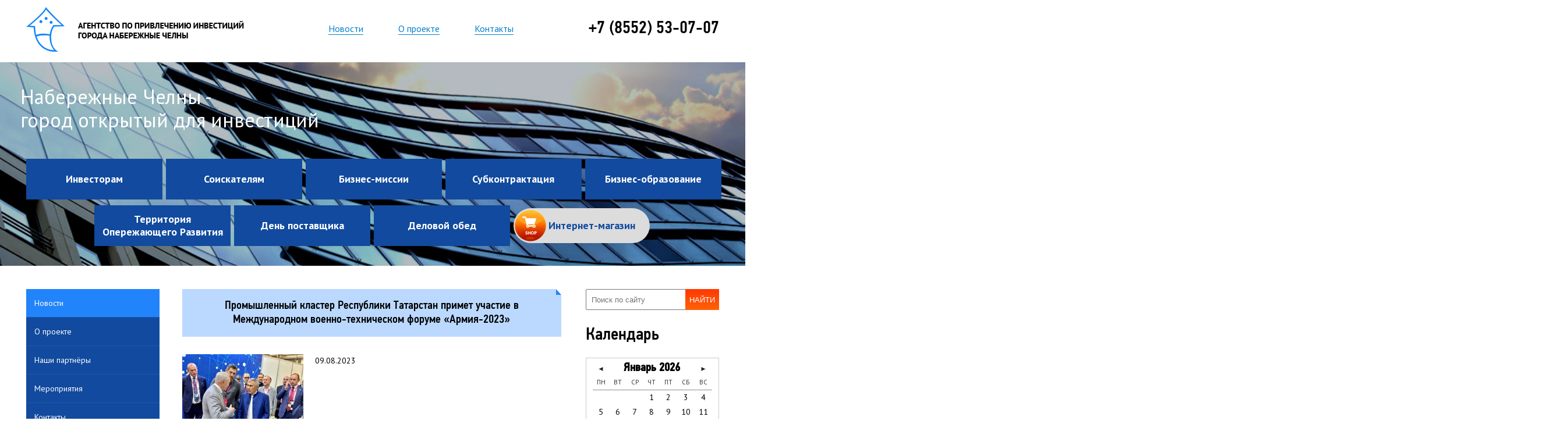

--- FILE ---
content_type: text/html; charset=utf-8
request_url: http://www.chelny-invest.ru/novosti/novosti_3160.html
body_size: 7817
content:
<!DOCTYPE html>
<html lang="ru">
<head>
	<meta charset="utf-8">
	<title>Промышленный кластер Республики Татарстан примет участие в Международном военно-техническом форуме «Армия-2023» / Новости / Агентство по привлечению инвестиций</title>
	<meta name='keywords' content=''>
	<meta name='description' content=''>
		<link rel="shortcut icon" type="image/x-icon" href="/favicon.ico">
	<link href='http://fonts.googleapis.com/css?family=PT+Sans:400,700,400italic,700italic&subset=latin,cyrillic' rel='stylesheet' type='text/css'>
	<!--[if lt IE 9]><script src="http://html5shiv.googlecode.com/svn/trunk/html5.js"></script><![endif]-->
	<link rel="stylesheet" href="/css/reset.css">
	<link rel="stylesheet" href="/css/template.css">
	<link rel="stylesheet" href="/css/jquery.remodal.css">
	<link rel="stylesheet" href="/css/prettyPhoto.css">
	<style type='text/css'>
#calend-block
{
  padding: 5px 11px;
  border: 1px solid #c5cdd0;
}
.calend_table
{
  width: 100%;
  border: 0 !important;
  color: #5c523f;
  font: 11px 'PT Sans';
}
.calend_table td
{
  vertical-align:middle !important;
  color: #333333 !important;
}
.days_table tbody .days-row:first-child td
{
    border-bottom: 1px solid #928d87 !important;
}
.days_table
{
    border-collapse: collapse;
}
.month_link, .year_link
{
    font: 20px 'din';
    text-transform: capitalize;
    text-decoration: none !important;
    border-bottom: 0 none;
    cursor: default;
}
.year_link
{
    font-size: 20px;
}
.month_link a:hover,
.year_link a:hover
{
    opactity: 1;
}
.days{}
.days, .days_sun, .days_sun_right
{
  color:#FFFFFF !important;
  width:35px;
  height:25px;
}
.day, .no_day
{
  font-size: 13px;
}
table .days-row:last-child
{
  display: none;
}
.days-row td
{
  width: 25px;
  height: 25px;
}
.days-row td a
{
  display: inline-block;
  width: 25px;
  height: 25px;

  color: #fff;
  text-decoration: none;
  line-height: 24px;
  background: #2284fa;
}
.days-row td a:hover
{
  color: #fff;
  text-decoration: none;
  opacity: 0.8;
}
.day_curr {
  background: #FFFFFF;
  margin-top:10px;
  padding:0;
  border-right:1px solid #FFFFFF
}
.day_sun, .no_day_sun, .day_sun_right, .no_day_sun_right{
  /*background:#E5E0DB;*/
}
.days, .days_sun, .day, .no_day, .day_curr, .day_sun, .no_day_sun
{
  height:25px;
}
.day_sun_right, .no_day_sun_right, .days_sun_right
{
  border-top:1px solid #FFFFFF;
  border-right:0;
}
.navig_form1
{
  padding:3px;
}
.navig_form2 td
{
  color:#4E4A46;
  border-top:1px solid #FFFFFF;
  padding:3px;
  font-weight:bold;
  font-size:14px;
}
td.navig_butt
{
  padding:0 7px;
}
td.navig_butt img
{
    width: auto !important;
    cursor: pointer;
}
.mouseover
{
  color:#FFFFFF;
}
.mouseover_s
{
  color:#FFFFFF;
  border-top: 1px solid #FFFFFF;
  border-right:none
}
.mouseover_c
{
  color:#FFFFFF;
  border-top: 1px solid #FFFFFF;
  border-right: 1px solid #FFFFFF
}
.calend_table a, .calend_table a:hover
{
  color:#333333;
  text-decoration:underline;
}</style>
<script type='text/javascript'>var SUB_FOLDER = '', NETCAT_PATH = '/netcat/';</script>
<script type='text/javascript' src='/netcat/admin/js/lib.js'></script>
<script type='text/javascript' src='/netcat/modules/calendar/calendar.js'></script>
</head>
<div id="page">
	<div id="top" class="center">
		<a href="/" class="logo"><img src="/img/logo.png" alt="Агентство по привлечению инвестиций города Набережные Челны"></a>
		<nav class='top-nav clearfix'><a class='active' href='/novosti/'>Новости</a><a href='/o-proekte/'>О проекте</a><a href='/kontakty/'>Контакты</a></nav>		<div class="contact">+7 (8552) 53-07-07</div>
	</div>
		<div id="header">
		<div class="center">
			<div class="header-title">Набережные Челны - <br>город открытый для инвестиций</div><nav class='header-nav'><div class='item-1 item-sub-6'><a class='link-1' href='/investoram/'><span>Инвесторам</span></a><div class='sub-nav'><div class='in'><div class='item-2'><a class='link-level-2' href='/investoram/инвестиции/'><span>Инвестиционная привлекательность города</span></a></div><div class='item-2'><a class='link-level-2' href='/investoram/proekty/'><span>Каталог инвестиционных проектов</span></a></div><div class='item-2'><a class='link-level-2' href='/investoram/promyshlennye-parki/'><span>Промышленные парки</span></a></div><div class='item-2'><a class='link-level-2' href='/investoram/mezhdunarodnoe-sotrudnichestvo/'><span>Международное сотрудничество</span></a></div><div class='item-2'><a class='link-level-2' href='/investoram/biznes-planirovanie/'><span>Бизнес-планирование</span></a></div><div class='item-2'><a class='link-level-2' href='/investoram/marketingovye-issledovaniya/'><span>Маркетинговые исследования</span></a></div><div class='item-2'><a class='link-level-2' href='/investoram/istorii-uspeha/'><span>Истории успеха</span></a></div><div class='item-2'><a class='link-level-2' href='/investoram/kontakty/'><span>Контакты</span></a></div></div></div></div><div class='item-1 item-sub-9'><a class='link-1' href='/soiskatelyam/'><span>Соискателям</span></a><div class='sub-nav'><div class='in'><div class='item-2'><a class='link-level-2' href='/soiskatelyam/shema-raboty-s-investorom/'><span>Схема работы с инвестором</span></a></div><div class='item-2'><a class='link-level-2' href='/soiskatelyam/predlozheniya/'><span>Предложения по поддержке малого и среднего бизнеса</span></a></div><div class='item-2'><a class='link-level-2' href='/soiskatelyam/programmy-podderzhki-predprinimatelstva/'><span>Программы поддержки предпринимательства</span></a></div><div class='item-2'><a class='link-level-2' href='/soiskatelyam/struktura-podderzhki-predprinimatelstva/'><span>Структура поддержки предпринимательства</span></a></div><div class='item-2'><a class='link-level-2' href='/soiskatelyam/uslugi/'><span>Услуги</span></a></div><div class='item-2'><a class='link-level-2' href='/soiskatelyam/poleznye-ssylki/'><span>Полезные ссылки</span></a></div><div class='item-2'><a class='link-level-2' href='/soiskatelyam/kontakty/'><span>Контакты</span></a></div></div></div></div><div class='item-1 item-sub-8'><a class='link-1' href='/biznes-missii/meropriatia/'><span>Бизнес-миссии</span></a><div class='sub-nav'><div class='in'><div class='item-2'><a class='link-level-2' href='/biznes-missii/novosti/'><span>Новости</span></a></div><div class='item-2'><a class='link-level-2' href='/biznes-missii/meropriatia/'><span>Мероприятия</span></a></div><div class='item-2'><a class='link-level-2' href='/biznes-missii/arhiv-meropriyatiy/'><span>Архив мероприятий</span></a></div><div class='item-2'><a class='link-level-2' href='/biznes-missii/vystavki/'><span>Выставки</span></a></div><div class='item-2'><a class='link-level-2' href='/biznes-missii/pfotogalery/'><span>Фотогалерея</span></a></div><div class='item-2'><a class='link-level-2' href='/biznes-missii/kontakty/'><span>Контакты</span></a></div><div class='item-2'><a class='link-level-2' href='/biznes-missii/otzyvy/'><span>Отзывы</span></a></div></div></div></div><div class='item-1 item-sub-192'><a class='link-1' href='http://innokam.pro/'><span>Субконтрактация</span></a></div><div class='item-1 item-sub-11'><a class='link-1' href='/biznes-obrazovanie/meropriyatiya/meropriyatiya_99.html'><span>Бизнес-образование</span></a><div class='sub-nav'><div class='in'><div class='item-2'><a class='link-level-2' href='/biznes-obrazovanie/o-proekte/'><span>О проекте</span></a></div><div class='item-2'><a class='link-level-2' href='/biznes-obrazovanie/novosti/'><span>Новости</span></a></div><div class='item-2'><a class='link-level-2' href='/biznes-obrazovanie/meropriyatiya/'><span>Мероприятия</span></a></div><div class='item-2'><a class='link-level-2' href='/biznes-obrazovanie/arhiv-meropriyatiy/'><span>Архив мероприятий</span></a></div><div class='item-2'><a class='link-level-2' href='/biznes-obrazovanie/korporativnoe-obuchenie/'><span>Корпоративное обучение</span></a></div><div class='item-2'><a class='link-level-2' href='/biznes-obrazovanie/trenery/'><span>Тренеры</span></a></div><div class='item-2'><a class='link-level-2' href='/biznes-obrazovanie/cekrety-uspeha/'><span>Секреты Успеха</span></a></div><div class='item-2'><a class='link-level-2' href='/biznes-obrazovanie/fotogalereya/'><span>Фотогалерея</span></a></div><div class='item-2'><a class='link-level-2' href='/biznes-obrazovanie/videogalereya/'><span>Видеогалерея</span></a></div><div class='item-2'><a class='link-level-2' href='/biznes-obrazovanie/partnery/'><span>Партнеры</span></a></div><div class='item-2'><a class='link-level-2' href='/biznes-obrazovanie/otzyvy/'><span>Отзывы</span></a></div><div class='item-2'><a class='link-level-2' href='/biznes-obrazovanie/kontakty/'><span>Контакты</span></a></div></div></div></div><div class='item-1 item-sub-154'><a class='link-1' href='/territoriya-operezhayuschego-razvitiya/opisanie/'><span>Территория Опережающего Развития</span></a><div class='sub-nav'><div class='in'><div class='item-2'><a class='link-level-2' href='/territoriya-operezhayuschego-razvitiya/opisanie/'><span>Описание</span></a></div><div class='item-2'><a class='link-level-2' href='/territoriya-operezhayuschego-razvitiya/normativnye-dokumenty/'><span>Нормативные документы</span></a></div><div class='item-2'><a class='link-level-2' href='/territoriya-operezhayuschego-razvitiya/kontakty/'><span>Контакты</span></a></div></div></div></div><div class='item-1 item-sub-159'><a class='link-1' href='/den-postavschika/novosti/'><span>День поставщика</span></a><div class='sub-nav'><div class='in'><div class='item-2'><a class='link-level-2' href='/den-postavschika/novosti/'><span>Новости</span></a></div><div class='item-2'><a class='link-level-2' href='/den-postavschika/arhiv-meropriyatiy/'><span>Архив мероприятий</span></a></div><div class='item-2'><a class='link-level-2' href='/den-postavschika/fotogalereya/'><span>Фотогалерея</span></a></div><div class='item-2'><a class='link-level-2' href='/den-postavschika/videogalereya/'><span>Видеогалерея</span></a></div><div class='item-2'><a class='link-level-2' href='/den-postavschika/kontakty/'><span>Контакты</span></a></div></div></div></div><div class='item-1 item-sub-10'><a class='link-1' href='/delovoy-obed/novosti/'><span>Деловой обед</span></a><div class='sub-nav'><div class='in'><div class='item-2'><a class='link-level-2' href='/delovoy-obed/o-proekte/'><span>О проекте</span></a></div><div class='item-2'><a class='link-level-2' href='/delovoy-obed/novosti/'><span>Новости</span></a></div><div class='item-2'><a class='link-level-2' href='/delovoy-obed/meropriyatiya/'><span>Мероприятия</span></a></div><div class='item-2'><a class='link-level-2' href='/delovoy-obed/arhiv-meropriyatiy/'><span>Архив мероприятий</span></a></div><div class='item-2'><a class='link-level-2' href='/delovoy-obed/fotogalereya/'><span>Фотогалерея</span></a></div><div class='item-2'><a class='link-level-2' href='/delovoy-obed/videogalereya/'><span>Видеогалерея</span></a></div><div class='item-2'><a class='link-level-2' href='/delovoy-obed/partnery/'><span>Партнеры</span></a></div><div class='item-2'><a class='link-level-2' href='/delovoy-obed/uslugi/'><span>Услуги</span></a></div><div class='item-2'><a class='link-level-2' href='/delovoy-obed/otzyvy/'><span>Отзывы</span></a></div><div class='item-2'><a class='link-level-2' href='/delovoy-obed/kontakty/'><span>Контакты</span></a></div></div></div></div><div class='item-1 item-sub-181'><a class='link-1' href='http://www.chelny-invest.ru/internet-magazin/knigi/'><span>Интернет-магазин</span></a><div class='sub-nav'><div class='in'><div class='item-2'><a class='link-level-2' href='/internet-magazin/knigi-2/'><span>Бизнес-литература</span></a></div><div class='item-2'><a class='link-level-2' href='/internet-magazin/knigi-1/'><span>Литература о городе</span></a></div><div class='item-2'><a class='link-level-2' href='/internet-magazin/knigi/'><span>Художественная литература</span></a></div><div class='item-2'><a class='link-level-2' href='/internet-magazin/nedvizhimost/'><span>Недвижимость</span></a></div></div></div></div></nav>		</div>
	</div>
		<div id="container">
		<div class="center clearfix">
						<div id="left">
				<nav class='left-nav'><div><a class='active ' href='/novosti/'>Новости</a></div><div><a class='' href='/o-proekte/'>О проекте</a></div><div><a class='' href='/nashi-partnery/'>Наши партнёры</a></div><div><a class='' href='/meropriyatiya/'>Мероприятия</a></div><div><a class='' href='/kontakty/'>Контакты</a></div></nav>				<div class="social-block c-block">
					<header class="as_title">Читайте нас:</header>
										<div class="sub-title">Бизнес-образование, промышленный туризм в РТ</div>
					<div class="social">
						<a target="_blank" href="https://vk.com/id155422438" class="vk"></a>
						<a target="_blank" href="https://www.facebook.com/profile.php?id=100009454322251" class="fb"></a>
						<a target="_blank" href="http://ok.ru/profile/565080895810" class="ok"></a>
						<a target="_blank" href="https://twitter.com/Delovoy_Obed/" class="tw"></a>
					</div>
					<div class="sub-title">Инвестиции</div>
					<div class="social">
						<a target="_blank" href="http://vk.com/chelnyinvest" class="vk"></a>
						<a target="_blank" href="https://www.facebook.com/agentstvo.investitsiy?ref=hl" class="fb"></a>
						<a target="_blank" href="http://ok.ru/a.privlecheniyuinvestitsy" class="ok"></a>
						<a target="_blank" href="https://twitter.com/ChelnyInvest/" class="tw"></a>
					</div>
									</div>
							</div>
			<div id="content">
				<!-- content -->
								<header class="content-header">Промышленный кластер Республики Татарстан примет участие в Международном военно-техническом форуме «Армия-2023»</header>
			<div class="event-anons clearfix">
        <div class="img-block"><img style="width: 100%" src="/netcat_files/2312_3160.jpg" alt="Промышленный кластер Республики Татарстан примет участие в Международном военно-техническом форуме «Армия-2023»"></div>
    <div class="text">
        09.08.2023<br>
            </div>
    </div>
<p>Девятый ежегодный Международный военно-технический форум &laquo;Армия-2023&raquo; пройдет с 14 по 20 августа 2023 года в г. Кубинка в КВЦ &laquo;Патриот&raquo;.</p>
<p>Международный военно-технический форум &laquo;Армия-2023&raquo; (далее - Армия-2023) &ndash; это возможность лично познакомиться с оборонно-промышленным комплексом России и иностранных государств, посетить мероприятия научно-деловой программы, встретить потенциальных партнеров. Это площадка для демонстрации новейших видов оружия, заключения крупных государственных контрактов между странами и корпорациями.</p>
<p>Структура Форума будет включать статическую экспозицию, научно-деловую программу, а также протокольные и культурно-художественные мероприятия. Заявлено 128 мероприятий научно-деловой программы.</p>
<p>Мероприятие является ведущей мировой выставкой вооружения и военной техники, а также представляет собой авторитетную площадку передовых идей и разработок в интересах Вооруженных Сил Российской Федерации.</p>
<p>В этом году на Форум приглашены официальные военные делегации 108 иностранных государств.</p>
<p>Для участия в форуме сформирована официальная делегация, которую возглавит Раис Республики Татарстан Рустам Минниханов.</p>
<p>В состав делегации войдут заместитель премьер-министра Республики Татарстан &ndash; министр промышленности и торговли Республики Татарстан Олег Коробченко, от Промышленного кластера Республики Татарстан участие примет Председатель правления Сергей Майоров.</p>
<p>15 августа на Круглом столе &laquo;Инновационные технологии и материалы для ОПК. Развитие кооперационных связей&raquo; Сергей Майоров выступит с докладом на тему: &laquo;Кластеры, как инструмент развития межрегиональной и международной кооперации в создании инновационной продукции&raquo;.</p>
<p>16 августа Сергей Майоров выступит в качестве спикера на Научно-практической конференции &laquo;Трансформация процессов диверсификации оборонно-промышленного комплекса России в новых политических и экономических условиях&raquo; с темой: &laquo;Предложения предприятиям ОПК по локализации импортозамещающей продукции&raquo;.</p>
<p>Приглашаем Вас посетить объединенный стенд Республики Татарстан, который будет представлен в рамках данного Форума по адресу: Московская область, г. Кубинка, территория парка &laquo;Патриот&raquo;, стр. 2, павильон С, стенд 3D6.</p>
<p>С огромным удовольствием готовы будем встретиться с Вами или Вашими представителями с 14 по 17 августа для организации переговоров по взаимному привлечению инвестиций, трансферу технологий, перспектив взаимовыгодного сотрудничества, взаимных поставок и развития кооперации по приоритетным проектам Промышленного кластера Республики Татарстан.</p>
<p>При заинтересованности в организации встречи Вы можете связаться с контактным лицом &ndash; Лейсан Ясавиева, тел.:&nbsp; +7 (8552) 53-07-07, моб.: +7 (960) 032-04-35, yasavieva.l@tatcluster.ru.</p>
<p></p>
<p>Ссылка на статью:</p>
<p><a href="https://innokam.pro/website/mkrt/%D0%BF%D1%80%D0%BE%D0%BC%D1%8B%D1%88%D0%BB%D0%B5%D0%BD%D0%BD%D1%8B%D0%B9%20%D0%BA%D0%BB%D0%B0%D1%81%D1%82%D0%B5%D1%80%20%D1%80%D0%B5%D1%81%D0%BF%D1%83%D0%B1%D0%BB%D0%B8%D0%BA%D0%B8%20%D1%82%D0%B0%D1%82%D0%B0%D1%80%D1%81%D1%82%D0%B0%D0%BD?id=51de4841-ebb9-49a3-b9dd-e09937d5282c">https://innokam.pro/website/mkrt/%D0%BF%D1%80%D0%BE%D0%BC%D1%8B%D1%88%D0%BB%D0%B5%D0%BD%D0%BD%D1%8B%D0%B9%20%D0%BA%D0%BB%D0%B0%D1%81%D1%82%D0%B5%D1%80%20%D1%80%D0%B5%D1%81%D0%BF%D1%83%D0%B1%D0%BB%D0%B8%D0%BA%D0%B8%20%D1%82%D0%B0%D1%82%D0%B0%D1%80%D1%81%D1%82%D0%B0%D0%BD?id=51de4841-ebb9-49a3-b9dd-e09937d5282c</a>&nbsp;</p><div class="gallery"><a class="link" href="/netcat_files/multifile/2314/1_265.jpg" style="background-image: url(/netcat_files/multifile/2314/preview_1_265.jpg);" rel="prettyPhoto[object]"></a><a class="link" href="/netcat_files/multifile/2314/2_64.JPG" style="background-image: url(/netcat_files/multifile/2314/preview_2_64.JPG);" rel="prettyPhoto[object]"></a><a class="link link_3" href="/netcat_files/multifile/2314/4_174.jpg" style="background-image: url(/netcat_files/multifile/2314/preview_4_174.jpg);" rel="prettyPhoto[object]"></a><a class="link" href="/netcat_files/multifile/2314/Prioritetnye_proekty_PK_RT_page_0001.jpg" style="background-image: url(/netcat_files/multifile/2314/preview_Prioritetnye_proekty_PK_RT_page_0001.jpg);" rel="prettyPhoto[object]"></a></div><div id="share-block">
<script type="text/javascript">(function() {
    if (window.pluso)if (typeof window.pluso.start == "function") return;
    if (window.ifpluso==undefined) { window.ifpluso = 1;
      var d = document, s = d.createElement('script'), g = 'getElementsByTagName';
      s.type = 'text/javascript'; s.charset='UTF-8'; s.async = true;
      s.src = ('https:' == window.location.protocol ? 'https' : 'http')  + '://share.pluso.ru/pluso-like.js';
      var h=d[g]('body')[0];
      h.appendChild(s);
    }})();
</script>
<div class="pluso" data-background="transparent" data-options="medium,round,line,horizontal,nocounter,theme=04" data-services="vkontakte,odnoklassniki,facebook,twitter,linkedin,google,moimir"></div>
</div>			<!-- /content -->
						</div>
			<div id="right">
				<form class="nc_search" action="/search/" method="GET">
					<input class="text" type="text" size="20" name="search_query" id="nc_search_query" value="" placeholder="Поиск по сайту">
					<button type="submit">Найти</button>
				</form>
								<div class='calendar c-block'><header class='as_title'>Календарь</header><div id='calendar-block'>
	<table class='calendar-table'>
		<tr>
			<td><a href='#' class='get-prev' data-month='-1'><img src='/netcat/modules/calendar/images/prev.jpg'></a></td>
			<td class='calendar__title' colspan='5'>январь 2026</td>
			<td><a href='#' class='get-next' data-month='1'><img src='/netcat/modules/calendar/images/next.jpg'></a></td>
		</tr>
		<tr class='calendar__week'>
			<td>пн</td>
			<td>вт</td>
			<td>ср</td>
			<td>чт</td>
			<td>пт</td>
			<td>сб</td>
			<td>вс</td>
		</tr><tr class='calendar__days'><td>&nbsp;</td><td>&nbsp;</td><td>&nbsp;</td><td>1</td><td>2</td><td>3</td><td>4</td></tr><tr class='calendar__days'><td>5</td><td>6</td><td>7</td><td>8</td><td>9</td><td>10</td><td>11</td></tr><tr class='calendar__days'><td>12</td><td>13</td><td>14</td><td>15</td><td>16</td><td>17</td><td>18</td></tr><tr class='calendar__days'><td>19</td><td>20</td><td>21</td><td>22</td><td>23</td><td>24</td><td>25</td></tr><tr class='calendar__days'><td>26</td><td>27</td><td>28</td><td>29</td><td>30</td><td>31</td><td>&nbsp;</td></tr></table></div></div>												
			</div>
					</div>
		<div id="partners" class="center">
	<h3 class="as_title"><a href="/nashi-partnery/">Наши партнеры</a></h3>
	<div class="slider-wrap">
		<div class="slider">
<div class="slide">
    <a href="http://innokam.ru" target="_blank" class="in"><img src="/netcat_files/2283_28.png" alt="иннокам"></a>
</div>

<div class="slide">
    <a href="" target="_blank" class="in"><img src="/netcat_files/2283_63.jpeg" alt="Ресторан &quot;ИКРА&quot;"></a>
</div>

<div class="slide">
    <a href="http://nabchelny.ru/" target="_blank" class="in"><img src="/netcat_files/2283_6.jpg" alt="Исполнительный комитет города Набережные Челны"></a>
</div>

<div class="slide">
    <a href="https://www.gosrf.ru/news/32741/" target="_blank" class="in"><img src="/netcat_files/2283_62.jpg" alt="Медиа Холдинг &quot;Регионы России&quot;"></a>
</div>

<div class="slide">
    <a href="http://www.market2002.ru/" target="_blank" class="in"><img src="/netcat_files/2283_61.png" alt="Центр маркетинговых исследований"></a>
</div>

<div class="slide">
    <a href="http://plus-i.ru" target="_blank" class="in"><img src="/netcat_files/2283_22.gif" alt="«Инжиниринг Плюс»"></a>
</div>

<div class="slide">
    <a href="http://www.pravo505.ru" target="_blank" class="in"><img src="/netcat_files/2283_18.jpg" alt="Юридический Центр «Ваше Право»"></a>
</div>

<div class="slide">
    <a href="https://realnoevremya.ru/" target="_blank" class="in"><img src="/netcat_files/2283_52.png" alt="Реальное время"></a>
</div>

<div class="slide">
    <a href="http://tatcenter.ru/" target="_blank" class="in"><img src="/netcat_files/2283_51.png" alt="Татцентр"></a>
</div>

<div class="slide">
    <a href="https://www.tatar-inform.ru/" target="_blank" class="in"><img src="/netcat_files/2283_50.png" alt="Татар-информ"></a>
</div>

<div class="slide">
    <a href="http://v-chelny.ru" target="_blank" class="in"><img src="/netcat_files/2283_16.jpg" alt="Газета «Вечерние Челны»"></a>
</div>

<div class="slide">
    <a href="http://business16.ru" target="_blank" class="in"><img src="/netcat_files/2283_15.jpg" alt="«Business Republic»"></a>
</div>

<div class="slide">
    <a href="http://www.tvchelny.ru" target="_blank" class="in"><img src="/netcat_files/2283_12.jpg" alt="Телекомпания «Чаллы ТВ»"></a>
</div>

<div class="slide">
    <a href="http://www.chelnyltd.ru" target="_blank" class="in"><img src="/netcat_files/2283_10.jpg" alt="Газета «Челны ЛТД»"></a>
</div>



<div class="slide">
    <a href="http://kazanfirst.ru" target="_blank" class="in"><img src="/netcat_files/2283_8.jpg" alt="Портал «КазанФёрст»"></a>
</div>

<div class="slide">
    <a href="http://www.chelny-izvest.ru" target="_blank" class="in"><img src="/netcat_files/2283_7.png" alt="Газета «Челнинские Известия»"></a>
</div>


        </div>
    </div>
</div>
	</div>
</div>
<div id="footer">
	<div class="center">
		<p class="ftext">© 2015<br>Агентство по привлечению инвестиций<br>города Набережные Челны</p>
		<div class="netkam">Сайт создан в <a href="http://netkam.ru/" target="_blank"><span class="icon"></span>Неткам</a></div>
	</div>
</div>


<!-- MODALS -->
<div class="remodal remodal-form remodal-form--medium" id="project" data-remodal-id="project" data-url="/form/project/" data-remodal-options="hashTracking:false"></div>
<div class="remodal remodal-form remodal-form--medium" id="feedback" data-remodal-id="feedback" data-url="/form/feedback/" data-remodal-options="hashTracking:false"></div>
<div class="remodal remodal-form remodal-form--medium" id="order-catalog" data-remodal-id="order-catalog" data-url="/form/order-catalog/" data-remodal-options="hashTracking:false"></div>
<div class="remodal remodal-form remodal-form--medium" id="reg" data-remodal-id="reg" data-url="/form/zayavki/?sended_sub=3" data-remodal-options="hashTracking:false"></div>


<!-- Yandex.Metrika counter -->
<script type="text/javascript">
	(function (d, w, c) {
		(w[c] = w[c] || []).push(function() {
		try {
			w.yaCounter32255624 = new Ya.Metrika({
				id: 32255624,
				webvisor: true,
				clickmap: true,
				trackLinks: true,
				accurateTrackBounce: true
			});
		} catch(e) { }
	});

var n = d.getElementsByTagName("script")[0],
s = d.createElement("script"),
f = function () { n.parentNode.insertBefore(s, n); };
s.type = "text/javascript";
s.async = true;
s.src = (d.location.protocol == "https:" ? "https:" : "http:") + "//mc.yandex.ru/metrika/watch.js";

if (w.opera == "[object Opera]") {
d.addEventListener("DOMContentLoaded", f, false);
} else { f(); }
})(document, window, "yandex_metrika_callbacks");
</script>
<noscript><div><img src="//mc.yandex.ru/watch/32255624" style="position:absolute; left:-9999px;" alt="" /></div></noscript>
<!-- /Yandex.Metrika counter --><script src="http://api-maps.yandex.ru/2.1/?lang=ru_RU"></script>
<script src="https://yastatic.net/jquery/1.11.1/jquery.min.js"></script>
<script src="http://yandex.st/jquery/form/3.14/jquery.form.min.js"></script>
<script src="/js/jquery.bxslider.min.js"></script>
<script src="/js/jquery.prettyPhoto.js"></script>

<script src="/js/jquery.remodal.js"></script>
<script src="/js/config.js"></script>
</body>
</html>

--- FILE ---
content_type: text/css
request_url: http://www.chelny-invest.ru/css/template.css
body_size: 46753
content:
@font-face
{
    font-family: 'din';
    src: url('../fonts/PFDinTextCondPro-Medium.eot');
    src: url('../fonts/PFDinTextCondPro-Medium.eot?#iefix') format('embedded-opentype'),
         url('../fonts/PFDinTextCondPro-Medium.woff2') format('woff2'),
         url('../fonts/PFDinTextCondPro-Medium.woff') format('woff'),
         url('../fonts/PFDinTextCondPro-Medium.ttf') format('truetype'),
         url('../fonts/PFDinTextCondPro-Medium.svg#din') format('svg');
    font-weight: normal;
    font-style: normal;

}
html, body
{
	height: 100%;
}
body
{
	color: #000;
	font: normal 14px "PT Sans";
	line-height: 22px;
	background-color: #fff;
}
a 
{
	color: #0580cf;
	text-decoration: none;
	border-bottom: 1px solid;
}
a:hover
{
	opacity: 0.8;
}
.text-center
{
	text-align: center;
}
.text-left
{
	text-align: left;
}
.text-right
{
	text-align: right;
}
.btn
{
	display: inline-block;
	-webkit-box-sizing: border-box;
	   -moz-box-sizing: border-box;
	        box-sizing: border-box;
	height: 37px;
	padding: 0 20px;
	border-bottom: 3px solid #BE370A;
	border-radius: 3px;
	color: #FFF;
	font: 16px 'PT Sans';
	text-decoration: none;
	text-shadow: 1px 1px 2px rgba(0,0,0,0.5);
	line-height: 38px;
	background: rgb(255,58,4);
	background: -moz-linear-gradient(top,  rgba(255,58,4,1) 0%, rgba(255,63,2,1) 20%, rgba(255,86,8,1) 70%, rgba(255,95,5,1) 91%, rgba(255,93,9,1) 93%, rgba(255,97,8,1) 96%, rgba(255,95,9,1) 98%, rgba(255,98,5,1) 100%);
	background: -webkit-gradient(linear, left top, left bottom, color-stop(0%,rgba(255,58,4,1)), color-stop(20%,rgba(255,63,2,1)), color-stop(70%,rgba(255,86,8,1)), color-stop(91%,rgba(255,95,5,1)), color-stop(93%,rgba(255,93,9,1)), color-stop(96%,rgba(255,97,8,1)), color-stop(98%,rgba(255,95,9,1)), color-stop(100%,rgba(255,98,5,1)));
	background: -webkit-linear-gradient(top,  rgba(255,58,4,1) 0%,rgba(255,63,2,1) 20%,rgba(255,86,8,1) 70%,rgba(255,95,5,1) 91%,rgba(255,93,9,1) 93%,rgba(255,97,8,1) 96%,rgba(255,95,9,1) 98%,rgba(255,98,5,1) 100%);
	background: -o-linear-gradient(top,  rgba(255,58,4,1) 0%,rgba(255,63,2,1) 20%,rgba(255,86,8,1) 70%,rgba(255,95,5,1) 91%,rgba(255,93,9,1) 93%,rgba(255,97,8,1) 96%,rgba(255,95,9,1) 98%,rgba(255,98,5,1) 100%);
	background: -ms-linear-gradient(top,  rgba(255,58,4,1) 0%,rgba(255,63,2,1) 20%,rgba(255,86,8,1) 70%,rgba(255,95,5,1) 91%,rgba(255,93,9,1) 93%,rgba(255,97,8,1) 96%,rgba(255,95,9,1) 98%,rgba(255,98,5,1) 100%);
	background: linear-gradient(to bottom,  rgba(255,58,4,1) 0%,rgba(255,63,2,1) 20%,rgba(255,86,8,1) 70%,rgba(255,95,5,1) 91%,rgba(255,93,9,1) 93%,rgba(255,97,8,1) 96%,rgba(255,95,9,1) 98%,rgba(255,98,5,1) 100%);
	filter: progid:DXImageTransform.Microsoft.gradient( startColorstr='#ff3a04', endColorstr='#ff6205',GradientType=0 );
	cursor: pointer;
}
.btn--block
{
	display: block;
	width: 100%;
	text-align: center;
}
.btn_big
{
	height: 47px;
	border-bottom-width: 5px;
	font-size: 22px;
	line-height: 48px;
}
.btn:hover
{
	background: rgb(255,58,4);
}
.center
{
	max-width: 1190px;
	min-width: 960px;
	padding: 0 10px;
	margin: 0 auto;
}
.clearfix:after
{
	content:"";
	display: block;
	clear: both;
}
#page
{
	min-height: 100%;
}
#top
{
	position: relative;
	height: 107px;
}
#top .logo
{
	position: absolute;
	top: 12px;
	left: 10px;
	border: 0;
}
#top .logo:hover
{
	opacity: 1;
}
#top .top-nav
{
	position: absolute;
	top: 39px;
	right: 30%;
}
#top .top-nav a
{
	height: 16px;
	margin-left: 60px;
	font-size: 16px;
	line-height: 16px;
}
@media screen and (max-width: 1100px)
{
	#top .top-nav
	{
		right: 26%;
	}
	#top .top-nav a
	{
		margin-left: 40px;
	}
}
#top .contact
{
	position: absolute;
	top: 39px;
	right: 10px;
	font-size: 30px;
	font-family: 'din';
}
#top .language
{
	position: absolute;
	top: 10px;
	right: 10px;
	font-size: 13px;
	line-height: 14px;
}
#header
{
	background-repeat: no-repeat;
	background-position: center center;
	background-image: url(../img/header.jpg);
	-webkit-background-size: cover;
	     -o-background-size: cover;
	        background-size: cover;
}
#header.main-page
{
	background-image: url(../img/header-main.jpg);
}
#header .center
{
	position: relative;
	height: 350px;
}
#header .kipf-img
{
	position: absolute;
	left: 10px;
	right: 10px;
	top: 95px;
	border: 0 none;
	background: 0 none;
}
#header .kipf-img:hover
{
	opacity: 1;
}
#header .kipf-img img
{
	border: 0 none;
	background: 0 none;
}
#header.main-page .center
{
	height: 447px;
}
#header .header-block
{
	position: absolute;
	top: 95px;
	left: 10px;
	right: 10px;
	padding: 7px 7px 7px 20px;
	background: #fffef5;
	background: rgba(255,254,245,0.80);
	overflow: hidden;
}
#header .header-block .block-title
{
	display: block;
	margin: 5px 0 15px;
	color: #0d84fa;
	font: 32px 'din';
	line-height: 32px;
}
#header .header-block p
{
	margin-bottom: 5px;
	color: #000;
	font: 27px 'din';
	line-height: 31px;
}
@media screen and (max-width: 1100px)
{
	#header .header-block .block-title
	{
		font: 24px 'din';
		line-height: 24px;
	}
	#header .header-block p
	{
		margin-bottom: 5px;
		color: #000;
		font: 20px 'din';
		line-height: 31px;
	}
}
#header .header-block .video
{
	position: absolute;
	right: 7px;
	top: 7px;
	bottom: 7px;
	width: 230px;
	height: auto;
	border-bottom: 0 none !important;
	cursor: pointer;
}
#header .header-block .video img
{
	display: block;
	width: 230px;
}
#header .header-block .video .bg
{
	position: absolute;
	left: 0;
	right: 0;
	top: 0;
	bottom: 0;
	background-color: rgba(29,46,61,0.36);
	/*
	background-image: url([data-uri]);
	*/
	background-repeat: no-repeat;
	background-position: center 23px;
}
#header .header-block .video:hover .bg
{
	background-color: transparent;
}
#header .header-block .video .text
{
	position: absolute;
	top: 87px;
	left: 0;
	right: 0;
	width: 230px;
	color: #FFF;
	font-size: 16px;
	font-weight: bold;
	text-align: center;
}
#header .header-title
{
	position: absolute;
	top: 39px;
	left: 0;
	font-size: 35px;
	color: #fff;
	line-height: 40px;
}

/*
#header.main-page .header-nav
{
	bottom: 20px;
}
*/
.header-nav
{
	position: absolute;
	left: 10px;
	right: 6px;
	bottom: 4px;
	height: 180px;
	font-size: 0;
	text-align: center;
}
.header-nav .item-1
{
	display: inline-block;
	position: relative;
	width: 19.6%;
	margin: 0 0.5% 10px 0;
	vertical-align: top;
}
.header-nav .item-1:nth-child(5n)
{
	margin-right: 0;
}
.header-nav .link-1
{
	display: table;
	-webkit-box-sizing: border-box;
	   -moz-box-sizing: border-box;
	        box-sizing: border-box;
	width: 100%;
	height: 70px;
	padding: 0 4px;
	border-bottom: 0 none;
	color: #fff;
	font-size: 18px;
	font-weight: bold;
	text-decoration: none;
	line-height: 22px;
	background: #114a9e;
	text-align: center;
}
.header-nav .link-1 span
{
	display: table-cell;
	width: 100%;
	height: 70px;
	vertical-align: middle;
}
.header-nav .item-1:hover .link-1,
.header-nav .link-1:hover,
.header-nav .link-1.active
{
	color: #fff;
	background: rgba(250,66,2,0.9);
	opacity: 1;
}
#header .item-sub-181 .sub-nav
{
	display: none !important;
	top: 65px;
}
#header .item-sub-181 .link-1
{
	height: 60px !important;
	padding-left: 60px;
	border-radius: 35px;
	margin: 5px 0;
	color: #114A9E;
	font-size: 18px;
	background: #DCDCDC;
	text-align: left;
}
#header .item-sub-181 .link-1 span
{
	height: 60px;
}
#header .item-sub-181 .link-1:after
{
	content: "";
	display: block;
	position: absolute;
	left: 2px;
	top: 0;
	bottom: 0;
	width: 54px;
	height: 54px;
	margin: auto;
	background-repeat: no-repeat;
	background-image: url([data-uri]);
}
#header .item-sub-181 .sub-nav:after
{
	border-top: 7px solid #DCDCDC;
}
.header-nav .sub-nav
{
	display: none;
	position: absolute;
	top: 70px;
	left: 0;
	right: 0;
	padding-top: 8px;
	text-align: left;
}
.header-nav .sub-nav:after
{
	content: "";
	display: block;
	position: absolute;
	top: 0;
	left: 0;
	right: 0;
	width: 0;
	height: 7px;
	border: 7px solid transparent;
	border-top: 7px solid rgba(250,66,2,0.9);
	margin: auto;
	
	/*
	background-repeat: no-repeat;
	background-position: center top;
	background-image: url([data-uri]);
	*/
}
.header-nav .item-1:hover
{
	z-index: 100;
}
.header-nav .item-1:hover .sub-nav
{
	display: block;
	
}
.header-nav .sub-nav .in
{
	padding: 8px 14px;
	font-size: 0;
	background: rgba(50,50,50,0.95);
}
.header-nav .sub-nav .item-2
{
	margin: 10px 0;
}
.header-nav .sub-nav .link-level-2
{
	color: #fff;
	font-size: 16px;
	line-height: 14px;
}
.header-nav .sub-nav .link-level-2:hover
{
	color: #78BBFD;
	border-bottom: 0 none;
}
/*
#header .header-nav .item-level-1
{
}
#header .header-nav td:hover .parent .link-level-1:after
{
	content: '';
	display: block;
	position: absolute;
	top: 70px;
	left: 0;
	right: 0;
	height: 7px;
	background-repeat: no-repeat;
	background-position: center top;
	background-image: url([data-uri]);
}
#header .header-nav .link-level-1
{
	display: block;
	position: relative;
	height: 70px;
	padding: 0 4px;
	border-bottom: 0 none;
	color: #fff;
	background: #114a9e;
	font-size: 18px;
	font-weight: bold;
	text-decoration: none;
	line-height: 70px;
	text-align: center;
}
#header .header-nav .link-level-1 span
{
	height: 18px;
	border-bottom: 1px solid;
}
#header .header-nav .active,
#header .header-nav .link-level-1:hover,
#header .header-nav .item-level-1:hover .link-level-1
{
	color: #fff;
	background: rgba(250,66,2,0.9);
	opacity: 1;
}
#header .header-nav .active span,
#header .header-nav .link-level-1:hover span,
#header .header-nav .item-level-1:hover .link-level-1 span
{
	border-bottom: 0;
}
#header .header-nav .item-level-1:hover .sub-nav
{
	display: block;
}
#header .header-nav .sub-nav
{
	display: none;
	position: absolute;
	top: 70px;
	padding-top: 8px;
}
#header .header-nav .item-sub-6 .sub-nav,
#header .header-nav .item-sub-9 .sub-nav,
#header .header-nav .item-sub-8 .sub-nav
{
	left: 0;
}
#header .header-nav .item-sub-10 .sub-nav,
#header .header-nav .item-sub-11 .sub-nav
{
	right: 0;
}
#header .header-nav .sub-nav .in
{
	padding: 8px 14px;
	margin: 0 33px;
	font-size: 0;
	background: rgba(0,0,0,0.7);
}
#header .header-nav .sub-nav .link-level-2
{
	display: inline-block;
	height: 16px;
	margin-right: 35px;
	color: #fff;
	font-size: 16px;
	line-height: 16px;
	vertical-align: top;
}
#header .header-nav .sub-nav .link-level-2:hover
{
	color: #78BBFD;
	border-bottom: 0 none;
}
#header .item-level-1 .sub-nav .link-level-2:last-child
{
	margin-right: 0;
}
*/



#container
{
	margin: 40px auto 0;
	padding-bottom: 160px;
}

/* Общие стили */
#container .as_title
{
	font: 30px 'din';
	margin-bottom: 15px;
}
#container .as_title a
{
	display: inline-block;
	height: 30px;
	color: #000;
	line-height: 30px;
}
#container .as_title a:hover
{
	color: #0580cf;
}
#container .sub-title
{
	display: block;
	font-size: 18px;
	font-style: italic;
}
#container .c-block
{
	margin-bottom: 34px;
}
#container .c-sep
{
	border-top: 1px dashed #ccd6e1;
	margin: 11px 0;
}

/* Forms */
#container .form
{
	/*  width: 500px;*/
}
#container .form .field
{
	font-size: 0;
	margin-bottom: 13px;
}
#container .form .field span
{
	display: inline-block;
	width: 40%;
	font-size: 14px;
	vertical-align: middle;
}
#container .form .field .input-desc
{
	padding-top: 3px;
	margin-left: 40%;
	color: #333;
	font-size: 11px;
}
#container .form .field input,
#container .form .field select,
#container .form .field textarea
{
	-webkit-box-sizing: border-box;
	   -moz-box-sizing: border-box;
	        box-sizing: border-box;
	display: inline-block;
	width: 60%;
	height: 28px;
	padding: 5px;
	border: 1px solid #c5cdd0;
	border-radius: 5px;
	font-size: 14px;
	vertical-align: middle;
}
#container .form .field textarea
{
	height: 150px;
}
#container .form .multilist
{
	display: inline-block;
	width: 60%;
	font-size: 12px;
	vertical-align: middle;
}
#container .form .multilist input
{
	width: 14px;
	height: 14px;
	padding: 0;
}
#container .form .error
{
	margin: 10px 0;
	color: red;
	font-size: 16px;
}
#container .form .success
{
	margin: 10px 0;
	color: green;
	font-size: 16px;
}


/* Баннеры */
.c-block.banner a
{
	border-bottom: 0 none;
}
.c-block.banner a:hover
{
	opacity: 1;
}
.c-block.banner header
{
	font: 30px 'din';
	text-align: center;
}
.c-block.banner header span
{
	display: block;
	font-size: 26px;
}
.c-block.banner .days-left
{
	margin: 8px 0;
	text-align: center;
}
.c-block.banner .day-block
{
	display: inline-block;
	position: relative;
	width: 45px;
	height: 65px;
	-webkit-border-radius: 8px;
	        border-radius: 8px;
	color: #FFF;
	font: 47px 'din';
	line-height: 64px;
	background: rgb(26,125,243);
	background: -moz-linear-gradient(top,  rgba(26,125,243,1) 0%, rgba(26,125,243,1) 29%, rgba(26,123,241,1) 32%, rgba(17,119,237,1) 35%, rgba(20,118,235,1) 38%, rgba(15,116,233,1) 40%, rgba(13,110,228,1) 46%, rgba(7,108,226,1) 48%, rgba(8,106,224,1) 49%, rgba(26,125,243,1) 51%, rgba(28,124,242,1) 52%, rgba(25,120,238,1) 55%, rgba(17,119,237,1) 57%, rgba(20,118,236,1) 58%, rgba(16,114,232,1) 63%, rgba(13,110,229,1) 65%, rgba(16,112,229,1) 66%, rgba(10,109,227,1) 68%, rgba(8,106,224,1) 71%, rgba(12,105,224,1) 74%, rgba(5,105,223,1) 77%, rgba(12,105,224,1) 82%, rgba(8,106,224,1) 83%, rgba(12,105,223,1) 85%, rgba(8,106,224,1) 86%, rgba(5,105,223,1) 91%, rgba(8,106,224,1) 92%, rgba(5,105,223,1) 97%, rgba(12,105,223,1) 100%);
	background: -webkit-gradient(linear, left top, left bottom, color-stop(0%,rgba(26,125,243,1)), color-stop(29%,rgba(26,125,243,1)), color-stop(32%,rgba(26,123,241,1)), color-stop(35%,rgba(17,119,237,1)), color-stop(38%,rgba(20,118,235,1)), color-stop(40%,rgba(15,116,233,1)), color-stop(46%,rgba(13,110,228,1)), color-stop(48%,rgba(7,108,226,1)), color-stop(49%,rgba(8,106,224,1)), color-stop(51%,rgba(26,125,243,1)), color-stop(52%,rgba(28,124,242,1)), color-stop(55%,rgba(25,120,238,1)), color-stop(57%,rgba(17,119,237,1)), color-stop(58%,rgba(20,118,236,1)), color-stop(63%,rgba(16,114,232,1)), color-stop(65%,rgba(13,110,229,1)), color-stop(66%,rgba(16,112,229,1)), color-stop(68%,rgba(10,109,227,1)), color-stop(71%,rgba(8,106,224,1)), color-stop(74%,rgba(12,105,224,1)), color-stop(77%,rgba(5,105,223,1)), color-stop(82%,rgba(12,105,224,1)), color-stop(83%,rgba(8,106,224,1)), color-stop(85%,rgba(12,105,223,1)), color-stop(86%,rgba(8,106,224,1)), color-stop(91%,rgba(5,105,223,1)), color-stop(92%,rgba(8,106,224,1)), color-stop(97%,rgba(5,105,223,1)), color-stop(100%,rgba(12,105,223,1)));
	background: -webkit-linear-gradient(top,  rgba(26,125,243,1) 0%,rgba(26,125,243,1) 29%,rgba(26,123,241,1) 32%,rgba(17,119,237,1) 35%,rgba(20,118,235,1) 38%,rgba(15,116,233,1) 40%,rgba(13,110,228,1) 46%,rgba(7,108,226,1) 48%,rgba(8,106,224,1) 49%,rgba(26,125,243,1) 51%,rgba(28,124,242,1) 52%,rgba(25,120,238,1) 55%,rgba(17,119,237,1) 57%,rgba(20,118,236,1) 58%,rgba(16,114,232,1) 63%,rgba(13,110,229,1) 65%,rgba(16,112,229,1) 66%,rgba(10,109,227,1) 68%,rgba(8,106,224,1) 71%,rgba(12,105,224,1) 74%,rgba(5,105,223,1) 77%,rgba(12,105,224,1) 82%,rgba(8,106,224,1) 83%,rgba(12,105,223,1) 85%,rgba(8,106,224,1) 86%,rgba(5,105,223,1) 91%,rgba(8,106,224,1) 92%,rgba(5,105,223,1) 97%,rgba(12,105,223,1) 100%);
	background: -o-linear-gradient(top,  rgba(26,125,243,1) 0%,rgba(26,125,243,1) 29%,rgba(26,123,241,1) 32%,rgba(17,119,237,1) 35%,rgba(20,118,235,1) 38%,rgba(15,116,233,1) 40%,rgba(13,110,228,1) 46%,rgba(7,108,226,1) 48%,rgba(8,106,224,1) 49%,rgba(26,125,243,1) 51%,rgba(28,124,242,1) 52%,rgba(25,120,238,1) 55%,rgba(17,119,237,1) 57%,rgba(20,118,236,1) 58%,rgba(16,114,232,1) 63%,rgba(13,110,229,1) 65%,rgba(16,112,229,1) 66%,rgba(10,109,227,1) 68%,rgba(8,106,224,1) 71%,rgba(12,105,224,1) 74%,rgba(5,105,223,1) 77%,rgba(12,105,224,1) 82%,rgba(8,106,224,1) 83%,rgba(12,105,223,1) 85%,rgba(8,106,224,1) 86%,rgba(5,105,223,1) 91%,rgba(8,106,224,1) 92%,rgba(5,105,223,1) 97%,rgba(12,105,223,1) 100%);
	background: -ms-linear-gradient(top,  rgba(26,125,243,1) 0%,rgba(26,125,243,1) 29%,rgba(26,123,241,1) 32%,rgba(17,119,237,1) 35%,rgba(20,118,235,1) 38%,rgba(15,116,233,1) 40%,rgba(13,110,228,1) 46%,rgba(7,108,226,1) 48%,rgba(8,106,224,1) 49%,rgba(26,125,243,1) 51%,rgba(28,124,242,1) 52%,rgba(25,120,238,1) 55%,rgba(17,119,237,1) 57%,rgba(20,118,236,1) 58%,rgba(16,114,232,1) 63%,rgba(13,110,229,1) 65%,rgba(16,112,229,1) 66%,rgba(10,109,227,1) 68%,rgba(8,106,224,1) 71%,rgba(12,105,224,1) 74%,rgba(5,105,223,1) 77%,rgba(12,105,224,1) 82%,rgba(8,106,224,1) 83%,rgba(12,105,223,1) 85%,rgba(8,106,224,1) 86%,rgba(5,105,223,1) 91%,rgba(8,106,224,1) 92%,rgba(5,105,223,1) 97%,rgba(12,105,223,1) 100%);
	background: linear-gradient(to bottom,  rgba(26,125,243,1) 0%,rgba(26,125,243,1) 29%,rgba(26,123,241,1) 32%,rgba(17,119,237,1) 35%,rgba(20,118,235,1) 38%,rgba(15,116,233,1) 40%,rgba(13,110,228,1) 46%,rgba(7,108,226,1) 48%,rgba(8,106,224,1) 49%,rgba(26,125,243,1) 51%,rgba(28,124,242,1) 52%,rgba(25,120,238,1) 55%,rgba(17,119,237,1) 57%,rgba(20,118,236,1) 58%,rgba(16,114,232,1) 63%,rgba(13,110,229,1) 65%,rgba(16,112,229,1) 66%,rgba(10,109,227,1) 68%,rgba(8,106,224,1) 71%,rgba(12,105,224,1) 74%,rgba(5,105,223,1) 77%,rgba(12,105,224,1) 82%,rgba(8,106,224,1) 83%,rgba(12,105,223,1) 85%,rgba(8,106,224,1) 86%,rgba(5,105,223,1) 91%,rgba(8,106,224,1) 92%,rgba(5,105,223,1) 97%,rgba(12,105,223,1) 100%);
	filter: progid:DXImageTransform.Microsoft.gradient( startColorstr='#1a7df3', endColorstr='#0c69df',GradientType=0 );
	text-align: center;
}
.c-block.banner .day-block:after
{
	content: "";
	display: block;
	position: absolute;
	right: -1px;
	top: 5px;
	width: 2px;
	height: 56px;
	background-repeat: no-repeat;
	background-image: url([data-uri]);
}
.c-block.banner .days-left .day-block_last:after
{
	content: "";
	display: none;
}
.c-block.banner .days-left .sub
{
	display: block;
	margin-top: 10px;
	font: 26px 'din';
	text-align: center;
}
.c-block_banner img
{
	display: block;
}
.c-block_banner a
{
	display: block;
	border-bottom: 0 none;
}
.c-block_banner a:hover
{
	opacity: 1;
}

/* Блоки социальных сетей */
.social-block .social
{
	margin-top: 8px;
	font-size: 0;
}
/*
.social-block a
{
	display: inline-block;
	width: 32px;
	height: 32px;
	border-bottom: 0 none;
	margin-right: 3px;
	background-image: url(../img/social.png);
	background-repeat: no-repeat;
	vertical-align: top;
}
.social-block a:hover
{
	opacity: 1;
}
.social-block .vk:hover
{
	background-position: -33px 0;
}
.social-block .fb
{
	background-position: 0 -33px;
}
.social-block .fb:hover
{
	background-position: -33px -33px;
}
.social-block .ok
{
	background-position: 0 -66px;
}
.social-block .ok:hover
{
	background-position: -33px -66px;
}
.social-block .tw
{
	background-position: 0 -99px;
}
.social-block .tw:hover
{
	background-position: -33px -99px;
}
*/

.social-block a
{
	display: inline-block;
	width: 51px;
	height: 51px;
	border: none;
	margin: 0 1px;
	background: url(../img/social_new.png);
}
.social-block a:hover
{
	opacity: 1;
}
.social-block .ok
{
	background-position: 0 -51px;
}
.social-block .fb
{
	background-position: -51px -51px;
}
.social-block .tw
{
	background-position: -102px -51px;
}
.social-block .vk
{
	background-position: -153px -51px;
}
.social-block .in
{
	background-position: -204px -51px;
}
.social-block .ok:hover
{
	background-position: 0 0;
}
.social-block .fb:hover
{
	background-position: -51px 0;
}
.social-block .tw:hover
{
	background-position: -102px 0;
}
.social-block .vk:hover
{
	background-position: -153px 0;
}
.social-block .in:hover
{
	background-position: -204px 0;
}

social_new.png

/* Videos */
.video
{
	height: 340px;
	position: relative;
	z-index: 1;
}
.remodal-is-locked .video iframe
{
	position: relative;
	z-index: 1;
}



/* Список документов */
.file
{
	margin-bottom: 20px;
	overflow: hidden;
}
.file__img
{
	float: left;
	width: 35%;
	height: 150px;
	margin-right: 3%;
	border-bottom: 0 none;
	background-position: center center;
	background-repeat: no-repeat;
	-webkit-background-size: cover;
	     -o-background-size: cover;
	        background-size: cover;
	background-color: #E2E2E2;
}
.file__img:hover
{
	opacity: 1;
}
.file__anons
{
	float: left;
	width: 62%;
	padding-top: 5px;
}
.file__header
{
	font-size: 16px;
}
.file__text
{
	margin-bottom: 10px;
}



/* Мероприятия - список */
#events .event
{
	margin-bottom: 20px;
	overflow: hidden;
}
#events .event-img
{
	float: left;
	width: 40%;
	height: 150px;
	margin-right: 2.5%;
	border-bottom: 0 none;
	background-position: center center;
	background-repeat: no-repeat;
	-webkit-background-size: cover;
	     -o-background-size: cover;
	        background-size: cover;
	background-color: #E2E2E2;
}
#events .event-img:hover
{
	opacity: 1;
}
#events .event-anons
{
	float: left;
	width: 57%;
}
#events .event-anons header
{
	font-size: 16px;
}

/* Мерроприятия - страница */
#event-page .event-image
{
	width: 100%;
	margin-bottom: 10px;
}
.event-page-img
{
	display: block;
	height: 300px;
	border: 0 none;
	background-position: center top;
	background-repeat: no-repeat;
	-webkit-background-size: cover;
	     -o-background-size: cover;
	        background-size: cover;
}
.event-page-img:hover
{
	opacity: 1;
}

/* Новости */
#news .new
{
	display: table;
	width: 100%;
	margin-bottom: 25px;
}
#news .new .data
{
	display: table-cell;
	vertical-align: top;
	width: 80px;
}
#news .new .data .in
{
	margin: 8px 15px 0 0;
	border: 2px solid #c5cdd0;
	color: #c5cdd0;
	width: 53px;
	height: 39px;
	padding-top: 14px;
	text-align: center;
	line-height: 14px;
}
#news .new .day
{
	font-size: 18px;
	background: transparent !important;
}
#news .new .month
{
	font-size: 14px;
}
#news .new .inform
{
	display: table-cell;
	vertical-align: top;
}
#news .new .title
{
	font-size: 16px;
}

/* Тренеры */
.trainers-list .trainer
{
	padding-bottom: 5px;
	margin-bottom: 20px;
}
.trainers-list .trainer .name
{
	font-size: 18px;
	padding-bottom: 3px;
}
.trainer .avatar
{
	float: left;
	width: 200px;
	margin-right: 15px;
	padding: 5px;
	border: 1px solid #ccc;
}
.trainer .avatar:hover
{
	opacity: 1;
}
.trainer .avatar img
{
	width: 100%;
	display: block;
}
.trainer .full-text
{
	margin-top: 10px;
}

/* Услуги */
.services-list .service
{
	padding-bottom: 5px;
	margin-bottom: 20px;
}
.services-list .service .name
{
	font-size: 18px;
	padding-bottom: 3px;
}
.service .preview
{
	float: left;
	width: 200px;
	margin-right: 15px;
	padding: 5px;
	border: 1px solid #ccc;
}
.service .preview:hover
{
	opacity: 1;
}
.service .preview img
{
	width: 100%;
	display: block;
}
.service .full-text
{
	margin-top: 10px;
}

.s-img-block
{
	padding: 5px;
	border: 1px solid #ccc;
}
.s-img-block img
{
	display: block;
	max-width: 100%;
}

/* Альбомы */
.albums-list
{
	font-size: 0;
	text-align: left;
}
.albums-list .album
{
	display: inline-block;
    -webkit-box-sizing: border-box;
	   -moz-box-sizing: border-box;
			box-sizing: border-box;
	position: relative;
	width: 32.5%;
  	height: 180px;
	margin: 0 1% 1% 0;
	border: 1px solid #ccc;
	font-style: 14px;
	-webkit-background-size: cover;
	     -o-background-size: cover;
	        background-size: cover;
	background-position: center center;
	vertical-align: top;
}
.albums-list .album:hover
{
	border-color: #EF583A;
}
.albums-list .album:hover
{
	opacity: 1;
}
.albums-list .album_last
{
	margin-right: 0;
}
.albums-list .album .text
{
	display: block;
	position: absolute;
	left: 0;
	right: 0;
	bottom: 0;
	min-height: 32px;
	padding: 5px 10px;
	color: #FFF;
	font-size: 14px;
	line-height: 16px;
	background: rgba(0,0,0,0.7);
}

/* Коорпоративные тренинги */
#corp-traning
{
	font-size: 0;
}
#corp-traning .training
{
	display: inline-block;
	position: relative;
	width: 48%;
	height: 200px;
	border-bottom: 0 none;
	margin: 0 4% 15px 0;
	background: #e2dedd;
}
#corp-traning .training_last
{
	margin-right: 0;
}
#corp-traning .training img
{
	position: absolute;
	left: 0;
	right: 0;
	top: 0;
	bottom: 40px;
	max-width: 60%;
	max-height: 60%;
	margin: auto;
}
#corp-traning .training .name
{
	position: absolute;
	left: 0;
	right: 0;
	bottom: 0;
	height: 20px;
	padding: 10px 15px;
	color: #000;
	font-weight: bold;
	font-size: 16px;
	text-transform: uppercase;
	background: #D8CECF;
	text-align: center;
}

/* Отзывы */
#reviews
{
	margin: 15px 0;
}
#reviews .review
{
	margin-bottom: 20px;
	overflow: hidden;
}
#reviews .review-img
{
	position: relative;
	z-index: 2;
	float: left;
	width: 25%;
	background-repeat: no-repeat;
	background-position: center center;
	-webkit-background-size: сover;
	     -o-background-size: сover;
	        background-size: сover;
}
#reviews .review-img img
{
	width: 100%;
}
#reviews .review-content
{
	position: relative;
	float: right;
	width: 68%;
	min-height: 180px;
	padding: 10px;
	-webkit-border-radius: 10px;
	        border-radius: 10px;
	font-style: italic;
	background: #F2F2F2;
}
#reviews .review-content:after
{
	content: "";
	position: absolute;
	left: -12px;
	top: 30px;
	width: 12px;
	height: 39px;
	background-repeat: no-repeat;
	background-image: url([data-uri]);
}
#reviews .review-header
{
	display: block;
	font-weight: bold;
	margin-bottom: 5px;
}
#reviews .review-answer
{
	margin-top: 20px;
}


/* Пагинация */
.paginator a, .paginator span
{
	display: inline-block;
	height: 14px;
	margin: 0 4px;
	line-height: 14px;
}

/* Анонсы */
#anons
{
	position: relative;
}
#anons .slide .img-block
{
	display: block;
	width: 100%;
	height: 180px;
	margin-bottom: 10px;
	background-repeat: no-repeat;
	background-position: center center;
	-webkit-background-size: cover;
	     -o-background-size: cover;
	        background-size: cover;
}
#anons .bx-pager
{
	position: absolute;
	top: -34px;
	right: 0;
	font-size: 0;
}
#anons .bx-pager-item
{
	display: inline-block;
	margin-right: 4px;
}
#anons .bx-pager-item .bx-pager-link
{
	display: inline-block;
	width: 6px;
	height: 6px;
	border-bottom: 0 none;
	-webkit-border-radius: 5px;
	        border-radius: 5px;
	background: #d3d0e4;
}
#anons .bx-pager-item .active
{
	background: #429BF6;
}

/* Блок тренеров */
.trainers-block
{
	margin-bottom: 20px;
	text-align: center;
}
.trainers-block .wrap
{
	font-size: 0;
	margin-bottom: 14px;
}
.trainers-block .b-trainer
{
	display: inline-block;
	width: 23%;
	margin-right: 2%;
	vertical-align: top;
}

.trainers-block .b-trainer .avatar
{
	display: block;
	position: relative;
	height: 120px;
	border: 1px solid #ccd6e1;
	margin-bottom: 18px;
	background-repeat: no-repeat;
	background-position: center center;
	-webkit-background-size: cover;
	     -o-background-size: cover;
	        background-size: cover;
}
.trainers-block .b-trainer .avatar .name
{
	position: absolute;
	left: -1px;
	right: -1px;
	bottom: -10px;
	height: 28px;
	padding: 3px 5px;
	color: #000;
	font-size: 12px;
	line-height: 14px;
	background: #88b7ef;
	overflow: hidden;
}
.trainers-block .b-trainer .block_anons
{
	color: #000;
	font-size: 12px;
	line-height: 14px;
}





/* Туризм */
.travel
{
	padding-bottom: 5px;
	margin-bottom: 20px;
	*zoom: 1;
}
.travel:after
{
	content: "";
	display: block;
	clear: both;
}
.travel__name
{
	font-size: 18px;
	padding-bottom: 3px;
}
.travel__photo
{
	float: left;
	-webkit-box-sizing: border-box;
	   -moz-box-sizing: border-box;
	        box-sizing: border-box;
	width: 40%;
	height: 250px;
	padding: 5px;
	border: 1px solid #ccc;
	margin-right: 2.5%;
	background-position: center center;
	background-repeat: no-repeat;
	-webkit-background-size: cover;
		 -o-background-size: cover;
		    background-size: cover;	
}
.travel__photo:hover
{
	opacity: 1;
}
.travel__text
{
	float: right;
	width: 57%;
	text-align: left;
}
.travel__anons
{
	margin: 10px 0;
}
.travel__full-text
{
	margin-top: 10px;
}



.event-anons
{
	margin-bottom: 20px;
}
.event-anons .img-block
{
	float: left;
	width: 32%;
}
.event-anons .text
{
	float: right;
	width: 65%;
}

/* Левая колонка на главной */
#main-left
{
	float: left;
	width: 37.6%;
	margin-right: 3.25%;
}

#main-content
{
	float: left;
	width: 35.5%;
}

/* Левая колонка */
#left
{
	float: left;
	margin-right: 3.25%;
	width: 19.25%;
}
#left img
{
	width: 100%;
}
#left .left-nav
{
	background: #114A9E;
	margin-bottom: 34px;
}
#left .left-nav div
{
	border-bottom: 1px solid #1e59af;
}
#left .left-nav a
{
	display: block;
	position: relative;
	padding: 13px 5px 13px 14px;
	border-bottom: 0;
	color: #FFF;
}
#left .left-nav .parent:after
{
	content: "";
	display: block;
	position: absolute;
	right: 14px;
	top: 16px;
	width: 6px;
	height: 11px;
	background: url(../img/sprite.png) no-repeat 0 0;
}
#left .left-nav a:hover,
#left .left-nav .active
{
	opacity: 1;
	background: #2284fa;
}
#left .left-banner a
{
	display: block;
	border-bottom: 0 none !important;
	font-size: 0;
}
#left .left-banner a:hover
{
	opacity: 1;
}

/* Основной контент */
#content
{
	float: left;
	width: 54.7%;
	margin-right: 3.25%;
}
#content .content-header
{
	position: relative;
	font: 20px 'din';
	padding: 17px 15px 17px 15px;
	margin-bottom: 30px;
	background: #BBD9FF;
	text-align: center;
}
#content .content-header:after
{
	content: "";
	display: block;
	position: absolute;
	right: 0;
	top: 0;
	width: 9px;
	height: 10px;
	background: url(../img/sprite.png) no-repeat 0 -12px;
}
#content h1
{
	font-size: 30px;
	margin-bottom: 15px;
}
#content ul
{
	list-style: disc;
	margin: 10px 0;
	padding-left: 25px;
}
#content ul li
{
	margin-bottom: 3px;
}
#content img
{
	max-width: 100% !important;
}
#content p
{
	margin-bottom: 10px;
}
#content table, #content td
{
	border: 1px solid; 
}
#content table
{
	width: 100%;
}
#share-block
{
	padding-top: 10px;
}
#share-block:after
{
	content: '';
	display: block;
	clear: both;
}
#share-block a
{
	border-bottom: 0 none;
}
#share-block .pluso
{
	float: right;
	margin-right: 15px;
}
#content .video-block
{
	margin: 15px 0;
}
#content .gallery
{
	margin: 15px 0;
}
#content .gallery:after
{
	content: "";
	display: block;
	clear: both;
}
#content .gallery .link
{
	-webkit-box-sizing: border-box;
	   -moz-box-sizing: border-box;
	        box-sizing: border-box;
	float: left;
	width: 32.5%;
	height: 150px;
	border: 1px solid #ccc;
	margin-right: 1%;
	margin-bottom: 7px;
	background-position: center center;
	background-repeat: no-repeat;
	-webkit-background-size: cover;
	     -o-background-size: cover;
	        background-size: cover;
}
#content .gallery .link_3
{
	margin-right: 0;
}
#content .gallery .link:hover
{
	border-color: #EF583A;
}

/* Правая колонка */
#right
{
	float: right;
	width: 19.25%;
}
#right .btn--block
{
	margin-bottom: 15px;
}

/* Поиск */
.nc_search
{
	position: relative;
	margin-bottom: 20px;	
}
.nc_search #nc_search_query
{
	-webkit-box-sizing: border-box;
	   -moz-box-sizing: border-box;
	        box-sizing: border-box;
	width: 100%;
	height: 36px;
	padding: 8px 65px 8px 8px;
}
.nc_search button,
.question_submit
{
	position: absolute;
	right: 0;
	top: 0;
	height: 36px;
	padding: 0 7px;
	border: 0 none;
	color: #fff;
	text-transform: uppercase;
	background: rgb(255,58,4);
	background: -moz-linear-gradient(top,  rgba(255,58,4,1) 0%, rgba(255,63,2,1) 20%, rgba(255,86,8,1) 70%, rgba(255,95,5,1) 91%, rgba(255,93,9,1) 93%, rgba(255,97,8,1) 96%, rgba(255,95,9,1) 98%, rgba(255,98,5,1) 100%);
	background: -webkit-gradient(linear, left top, left bottom, color-stop(0%,rgba(255,58,4,1)), color-stop(20%,rgba(255,63,2,1)), color-stop(70%,rgba(255,86,8,1)), color-stop(91%,rgba(255,95,5,1)), color-stop(93%,rgba(255,93,9,1)), color-stop(96%,rgba(255,97,8,1)), color-stop(98%,rgba(255,95,9,1)), color-stop(100%,rgba(255,98,5,1)));
	background: -webkit-linear-gradient(top,  rgba(255,58,4,1) 0%,rgba(255,63,2,1) 20%,rgba(255,86,8,1) 70%,rgba(255,95,5,1) 91%,rgba(255,93,9,1) 93%,rgba(255,97,8,1) 96%,rgba(255,95,9,1) 98%,rgba(255,98,5,1) 100%);
	background: -o-linear-gradient(top,  rgba(255,58,4,1) 0%,rgba(255,63,2,1) 20%,rgba(255,86,8,1) 70%,rgba(255,95,5,1) 91%,rgba(255,93,9,1) 93%,rgba(255,97,8,1) 96%,rgba(255,95,9,1) 98%,rgba(255,98,5,1) 100%);
	background: -ms-linear-gradient(top,  rgba(255,58,4,1) 0%,rgba(255,63,2,1) 20%,rgba(255,86,8,1) 70%,rgba(255,95,5,1) 91%,rgba(255,93,9,1) 93%,rgba(255,97,8,1) 96%,rgba(255,95,9,1) 98%,rgba(255,98,5,1) 100%);
	background: linear-gradient(to bottom,  rgba(255,58,4,1) 0%,rgba(255,63,2,1) 20%,rgba(255,86,8,1) 70%,rgba(255,95,5,1) 91%,rgba(255,93,9,1) 93%,rgba(255,97,8,1) 96%,rgba(255,95,9,1) 98%,rgba(255,98,5,1) 100%);
	filter: progid:DXImageTransform.Microsoft.gradient( startColorstr='#ff3a04', endColorstr='#ff6205',GradientType=0 );
	cursor: pointer;
}
.nc_search button:hover
{
	opacity: 0.8;
}

.nc_search_list
{
	margin-bottom: 10px;
}
.nc_search_title
{
	font-size: 16px;
}
.nc_search_nav
{
	margin-bottom: 20px;
}
.nc_search_nav strong
{
	margin-right: 15px;
}
.nc_search_nav .nc_search_next,
.nc_search_nav .nc_search_inactive,
.nc_search_nav .nc_search_prev
{
	margin: 0 10px;
}

#right img
{
	width: 100%;
}
#right .calendar
{
	margin: 25px 0 30px;
}
#right .calendar header
{
	margin-bottom: 20px;
	font: 30px 'din';
}

#calendar-block
{
	padding: 5px 11px;
	border: 1px solid #c5cdd0;
}
#right .calendar-table
{
	width: 100%;
	border-collapse: collapse;
	text-align: center;
}
#right .calendar .get-prev,
#right .calendar .get-next
{
	border-bottom: 0 none;
}
#right .calendar .get-prev img,
#right .calendar .get-next img
{
	width: auto;
}
#right .calendar__title
{
	border-bottom: 0 none;
	font: 20px 'din';
	font-weight: bold;
	text-decoration: none;
	text-transform: capitalize;
}
#right .calendar__week td
{
	height: 25px;
	border-bottom: 1px solid #928d87;   
	color: #333;
	font-size: 11px;
	text-transform: uppercase;
	vertical-align: middle;
}
#right .calendar__days td
{
	width: 25px;
	height: 25px;
	text-align: center;
	vertical-align: middle;
}
#right .calendar__days td a
{
	display: inline-block;
	width: 25px;
	height: 25px;
	color: #fff;
	text-decoration: none;
	line-height: 24px;
	background: #2284fa;
}


/* Партнёры */
#partners
{
	padding-top: 50px;
}
#partners h3
{
	margin-bottom: 25px;
}
#partners .slider-wrap
{
	position: relative;
	padding: 0 75px;
}
#partners .slider-wrap .no-slider
{
	font-size: 0;
}
#partners .slider-wrap .no-slider .slide
{
	display: inline-block;
	margin-right: 40px;
}
#partners .slider-wrap .bx-prev,
#partners .slider-wrap .bx-next
{
	position: absolute;
	top: 25px;
	width: 29px;
	height: 29px;
	border-bottom: 0 none;
	background: url(../img/arrows.png) no-repeat;
}
#partners .slider-wrap .bx-prev
{
	left: 0;
	background-position: 0 0;
}
#partners .slider-wrap .bx-prev:hover
{
	background-position: 0 -30px;
}
#partners .slider-wrap .bx-next
{
	right: 0;
	background-position: -30px 0;
}
#partners .slider-wrap .bx-next:hover
{
	background-position: -30px -30px;
}
#partners .slide
{
	position: relative;
	height: 80px;
}
#partners .slide .in
{
	display: table-cell;
	height: 80px;
	vertical-align: middle;
	border-bottom: 0 none !important;
}

/* Спискок партнёров в контентной области */
#partners-list .partner
{
	position: relative;
	-webkit-box-sizing: border-box;
	   -moz-box-sizing: border-box;
	        box-sizing: border-box;
	float: left;
	width: 32.5%;
	height: 150px;
	border: 1px solid #ccc;
	margin-right: 1%;
	margin-bottom: 5px;
}
#partners-list .partner_3
{
	margin-right: 0;
}
#partners-list .partner img
{
	position: absolute;
	top: 0;
	bottom: 0;
	left: 0;
	right: 0;
	max-height: 90%;
	max-width: 90%;
	margin: auto;
}
#partners-list .partner:hover
{
	border-color: #EF583A;
}

/* Подвал */
#footer
{
	margin-top: -118px;
	font-size: 12px;
	background: #F2F2F2;
}
#footer .center
{
	position: relative;
	height: 118px;
}
#footer .center .ftext
{
	position: absolute;
	top: 35px;
	left: 10px;
	line-height: 16px;
}
#footer .center .netkam
{
	position: absolute;
	top: 45px;
	right: 10px;
	color: #8BA0B3;
}
#footer .center .netkam a
{
	position: relative;
	height: 12px;
	margin-left: 30px;
	line-height: 12px;
}
#footer .center .netkam a .icon
{
	position: absolute;
	left: -25px;
	top: -14px;
	width: 21px;
	height: 42px;
	background: url(../img/sprite.png) 0 -23px no-repeat;
}

table.bordered td {
  border: 1px solid #C5CDD0;
padding: 0 5px;
}
.nc_search.subscribe__form
{
	overflow: hidden;
}
#subscribeForm .nc_search button{
	position: static;
	display: block;
    float: left;
    width: 50%;
    padding: 0;
    	-webkit-box-sizing: border-box;
    -moz-box-sizing: border-box;
    box-sizing: border-box;
}

.nc-form input.subscribe__form__inp
{
	display: block;
	-webkit-box-sizing: border-box;
    -moz-box-sizing: border-box;
    box-sizing: border-box;
    height: 36px;
    padding: 0 0 0 8px;
    width: 50%;
    float: left;
    /*border-color: rgb(167, 167, 167);*/
}

#nc_error{
    color: red;
}

.subscribe__success{
	color: #114a9e;
}

.poll__block{
    width: 200px;
    overflow: hidden;
}

.poll__line{
	height: 16px;
	background: #114a9e;
    border: 1px solid #114a9e;
}

.poll__result{
    display: inline-block;
}

#content .poll__block table, 
#content .poll__block td{
	border: none;
}

.poll__form tr span,
.poll__result{
	font-weight: bold;
}

.question_submit{
	position: static;
}

.albums-list .album.foto-hidden{
	/*display: none;*/
	visibility: hidden;
	opacity: 0;
	height: 0;
	display: inline;
}

.albums-list .album.foto-showen{
    visibility: visible;
    opacity: 1;
    transition: all .6s;
}

--- FILE ---
content_type: application/javascript
request_url: http://www.chelny-invest.ru/netcat/modules/calendar/calendar.js
body_size: 5718
content:

var path = SUB_FOLDER + NETCAT_PATH;
if(path.replace(/[-\/a-z0-9_]+/, "")!="") path = "/netcat/";
var phpURL = path + "modules/calendar/count.php";
var xmlHttp = false;
var waitTimeout;

function nc_calendar_generate(day, month, year, cc_ignore, admin_mode ) {
    if(!cc_ignore) {
        cc_ignore = false;
    }
    if (!admin_mode) {
        admin_mode = 0;
    }
    if(!document.getElementById("nc_calendar_block")) return false;

    if (document.getElementById("ImgWaiting")) {
        document.getElementById("ImgWaiting").style.display = "block";
        waitTimeout = setTimeout("", 400);
    }
	
    var calendar_cc = document.getElementById("calendar_cc").value;
    var calendar_theme = Math.floor(document.getElementById("calendar_theme").value);
    var calendar_field = document.getElementById("calendar_field").value;
    var calendar_filled = Math.floor(document.getElementById("calendar_filled").value);
    var calendar_querydate = document.getElementById("calendar_querydate").value;

    var xhr = new httpRequest(0);
	
    requestStatus = xhr.request('GET', phpURL, {
        'day':day,
        'month':month,
        'year':year,
        'theme':calendar_theme,
        'needcc':calendar_cc,
        'datefield':calendar_field,
        'filled':calendar_filled,
        'querydate':calendar_querydate,
        'calendar':'1',
	'cc_ignore':cc_ignore,
        'admin_mode':admin_mode
    });
	
    if (requestStatus!='200') {
        return null;
    }

    try {
        response = xhr.getResponseText();
    }
    catch (e) {
        return null;
    }
	
    if(document.getElementById("nc_calendar_block") && response) {
        document.getElementById("nc_calendar_block").innerHTML = response;
    }
	
}


function nc_calendar_generate_popup(day, month, year, field_day, field_month, field_year, theme ) {
    var div_element = document.getElementById("nc_calendar_popup_" + field_day);
    if ( !div_element ) return false;
    if( !theme ) theme = 0;

    var xhr = new httpRequest(0);

    requestStatus = xhr.request('GET', phpURL, {
        'day':day,
        'month':month,
        'year':year,
        'theme':theme,
        'needcc':0,
        'field_day' : field_day,
        'field_month' : field_month,
        'field_year' : field_year,
        'filled':1,
        'calendar':'1',
        'popup':'1',
        'theme' : theme
    });

    if (requestStatus!='200') {
        return null;
    }

    try {
        response = xhr.getResponseText();
    }
    catch (e) {
        return null;
    }

    if( response) {
        div_element.innerHTML = response;
    }

    return true;

}


function nc_calendar_popup ( field_day, field_month, field_year, theme ) {
    var d = 0, m = 0, y = 0;
    var div_element = document.getElementById("nc_calendar_popup_" + field_day);
    if ( !div_element ) return false;

    if( !theme ) theme = 0;

    if ( div_element.style.display == 'block' ) {
        div_element.style.display = 'none';
        return true;
    }


    if (document.getElementById(field_day) ) {
        d = document.getElementById(field_day).value;
    }
    else if ( document.getElementsByName(field_day) ) {
        d = document.getElementsByName(field_day).item(0).value;
    }

    if (document.getElementById(field_month) ) {
        m = document.getElementById(field_month).value;
    }
    else if ( document.getElementsByName(field_month) ) {
        m = document.getElementsByName(field_month).item(0).value;
    }

    if (document.getElementById(field_year) ) {
        y = document.getElementById(field_year).value;
    }
    else if ( document.getElementsByName(field_year) ) {
        y = document.getElementsByName(field_year).item(0).value;
    }

    var xhr = new httpRequest(0);
    requestStatus = xhr.request('GET',  path + "modules/calendar/popup.php",
    {
        'id' : 1,
        'field_day' : field_day,
        'field_month' : field_month,
        'field_year' : field_year,
        'day' : d,
        'month' : m,
        'year' : y,
        'theme' : theme
    });

    if (requestStatus != '200') return false;

    try {
        response = xhr.getResponseText();
    }
    catch (e) {
        return null;
    }
  
    var el = document.getElementById("nc_calendar_popup_img_" + field_day);
    var pos =  getOffset(el);


    div_element.style.display = 'block';
    div_element.style.position = 'absolute';
    //div_element.style.top = (pos.top + el.clientHeight) + 'px';
    //div_element.style.left = pos.left + 'px';
	jQuery(div_element).offset({
		top:jQuery(el).offset().top + jQuery(el).height() + 2,
		left:jQuery(el).offset().left
	});
    div_element.innerHTML = response;

    return false;
}


function nc_calendar_popup_callback ( day, month, year, field_day, field_month, field_year ) {
    document.getElementById("nc_calendar_popup_" + field_day).style.display = 'none';

    if ( day < 10 ) day = '0' + day;
    if ( month < 10 ) month = '0' + month;

    if (document.getElementById(field_day) ) {
        document.getElementById(field_day).value = day;
    }
    else if ( document.getElementsByName(field_day) ) {
        document.getElementsByName(field_day).item(0).value = day;
    }

    if (document.getElementById(field_month) ) {
        document.getElementById(field_month).value = month;
    }
    else if ( document.getElementsByName(field_month) ) {
        document.getElementsByName(field_month).item(0).value = month;
    }
  
    if (document.getElementById(field_year) ) {
        document.getElementById(field_year).value = year;
    }
    else if ( document.getElementsByName(field_year) ) {
        document.getElementsByName(field_year).item(0).value = year;
    }

    return false;
}

--- FILE ---
content_type: application/javascript
request_url: http://www.chelny-invest.ru/js/config.js
body_size: 5607
content:
$(function(){

	// Слайдер партнёров
	if ($('#partners .slide').length) {
		$('#partners .slider:not(.no-slider)').bxSlider({
			auto: true,
			pause: 8000,
			speed: 500,
			pager: false,
			controls: true,
			prevText: '',
			nextText: '',
			minSlides: 4,
			maxSlides: 20,
			slideWidth: 'auto',
			slideMargin: 50,
			responsive: true
		});
	}

	// Слайдер анонсов
	if ($('#anons .slide').length) {
		$('#anons .slider').bxSlider({
			auto: true,
			pause: 5000,
			speed: 500,
			pager: true,
			controls: false,		
			responsive: true,
			buildPager: function () {
				return '';
			}
		});
	}

	if ($('#header').hasClass('main-page')) {
		$('.header-nav .item-level-1').each(function() {
			if ($(this).find('.sub-nav').length) {
				$(this).addClass('parent');
			}
		});
	}

	if ($('#map').length) {
		
		$('#map').css('height','350px')
		var init = function (){
			cMap = new ymaps.Map("map", {
				center: [55.74603917, 52.41662837],
				zoom: 15,
				controls: ['smallMapDefaultSet']
			});

			var myPlacemark = new ymaps.Placemark([55.74603917, 52.41662837], {balloonContentHeader: "Контакты", balloonContentBody: '<p><b>Адрес:</b> 423810, Республика Татарстан, г. Набережные Челны, ул. Академика Рубаненко, д.12, под. 2</p>'});
			cMap.geoObjects.add(myPlacemark);
			cMap.behaviors.disable('scrollZoom');
		}

		ymaps.ready(init);
	}

	// Отправка заявки
	$(document).on('click', '.remodal-form .btn', function(event){
		event.preventDefault();
		var form = $(this).parents('form'),
			modal = form.parents('.remodal');
        form.prepend('<input type="hidden" name="f_is_ajax" value="1">');
		modal.find('.error').remove();

		form.ajaxSubmit({
			success: function (responseText, statusText, xhr, form) {
				if (responseText.indexOf('error')+1) {
					form.find('.btn').before('<div class="error">' + responseText + '</div>');
				} else if(responseText.indexOf('success')+1)  {
					modal.find('.modal-header').text('Готово!');
					modal.append(responseText);
					form.remove();
				}
			}
		});
	});


	$(document).on('click', '.form .btn, .nc-form .btn', function(event){
		event.preventDefault();
		var form = $(this).parents('.form');
        form.prepend('<input type="hidden" name="f_is_ajax" value="1">');

		form.find('.error').remove();

		form.ajaxSubmit({
			success: function (responseText, statusText, xhr, form) {
				if (responseText.indexOf('error')+1) {
					form.find('.btn').before('<div class="error">' + responseText + '</div>');
				} else if(responseText.indexOf('success')+1)  {
					form.find('.btn').after(responseText);
					form.find('.btn').remove();
				}
			}
		});
	});


	if ($('.nc_search_pages a.prev, .nc_search_pages a.next').length) {
		var links = { 37: $('.nc_search_pages a.prev').attr('href'), 39: $('.nc_search_pages a.next').attr('href') };
			
		$(document).keydown(function(e) {
			if (e.ctrlKey && links[e.keyCode]) {
				window.location = links[e.keyCode];
			}
		});
	}

	
	$(document).on('click', '.get-modal', function(event){
		event.preventDefault();
		var remodal = $('#' + $(this).data('modal'));
		remodal.remodal().open();
	});


	// Get modal
	$(document).on('click', '.get-modal-ajax', function(event){
		event.preventDefault();

		var that = $(this),
			remodal = $('.remodal[data-remodal-id=' + that.data('modal') + ']'),
			content = remodal.find('form');

		if (!content.length) {
			$.ajax({
				type: 'post',
				url: remodal.data('url'),
				data: {isNaked: 1},
				success: function (data) {
					remodal.append(data);
					remodal.remodal().open();
					if (that.data('theme')) {
						remodal.find('input[name="f_theme"]').val(that.data('theme'));
					}
				}
			});
		} else {
			remodal.remodal().open();
			if (that.data('theme')) {
				remodal.find('input[name="f_theme"]').val(that.data('theme'));
			}
		}
		
	});

	// подписка
	$('#subscribeForm').submit(function() {
		$.ajax({
			type: "post",
			url:"/netcat/add.php",
			data:$(this).serialize() + '&isNaked=1',
			dataType:"text/html/json",
			success:responseAuth,
			error:responseAuthError
		});
		return false;
	});
	 
	function responseAuthError (resp) {
		$('.mess__block').html('').append(resp.responseText)
	}
	 
	function responseAuth (resp) {
		$('.mess__block').html('').append(resp.responseText)
	}

	// голосование
	$('body').on("submit", ".poll__form", function(e) {
		e.preventDefault();

		$.ajax({
			type: "post",
			url:"/netcat/modules/poll/index.php",
			data:$(this).serialize() + '&isNaked=1',
			dataType:"text/html/json",
			success:responsePoll,
			error:responsePollError
		});

		return false;
	});
	 
	function responsePollError (resp) {
		$(".poll__block").html(resp.responseText)
	}
	 
	function responsePoll (resp) {
		$(".poll__block").html(resp.responseText)
	}

	// Показать все фотки
	$(".load__more").on("click", function(){
		$(".albums-list .album").each(function(k, v){
			var img = $(v).data("image")
			if( img != undefined ){
				$(this).css({
					"background-image" : "url(" +  img + ")"
				}).delay(100).queue(function() {
					$(this).removeClass("foto-hidden").addClass("foto-showen").dequeue();
				});
			}			
		})
		$(this).remove()
	});

	$(document).on('click', '.calendar .get-prev, .calendar .get-next', function(event){
		event.preventDefault();
		var that = $(this);

		$.ajax({
			type: 'get',
			url: '/?get_calendar=1&month=' + that.data('month'),
			success: function (data) {
				$('#calendar-block').html(data);
			}
		});
	})
});